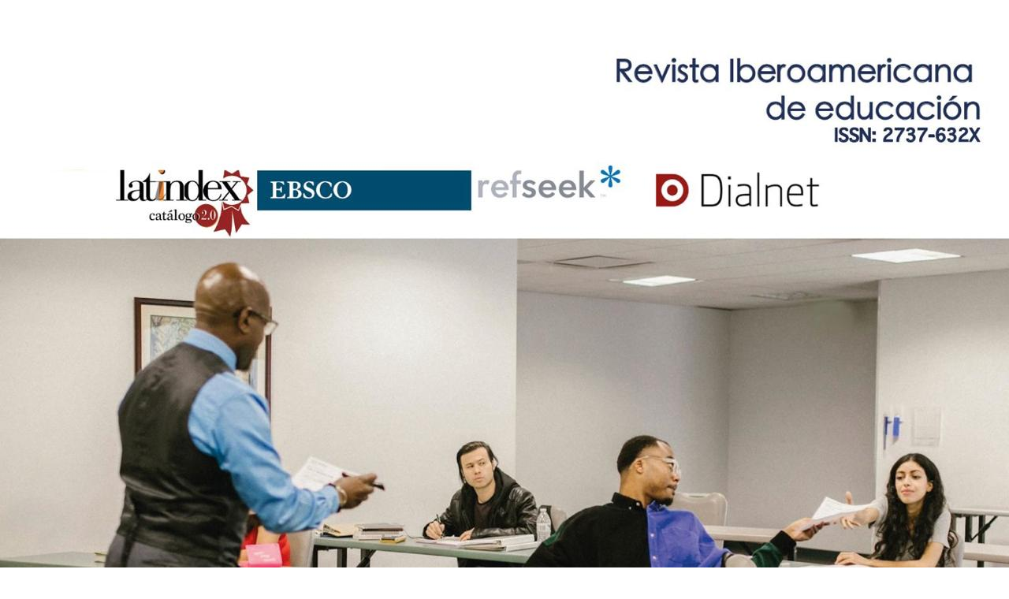

--- FILE ---
content_type: text/html; charset=utf-8
request_url: http://revista-iberoamericana.org/index.php/es/about
body_size: 7498
content:


<!DOCTYPE html>
<html lang="en-US" xml:lang="en-US">
<head>
	<meta charset="utf-8">
	<meta name="viewport" content="width=device-width, initial-scale=1.0">
	<title>
		About the Journal
							| Revista Iberoamericana de  educación
			</title>

	
<meta name="generator" content="Open Journal Systems 3.3.0.11">
<link rel="alternate" type="application/atom+xml" href="http://revista-iberoamericana.org/index.php/es/gateway/plugin/WebFeedGatewayPlugin/atom">
<link rel="alternate" type="application/rdf+xml" href="http://revista-iberoamericana.org/index.php/es/gateway/plugin/WebFeedGatewayPlugin/rss">
<link rel="alternate" type="application/rss+xml" href="http://revista-iberoamericana.org/index.php/es/gateway/plugin/WebFeedGatewayPlugin/rss2">
	<link rel="stylesheet" href="http://revista-iberoamericana.org/index.php/es/$$$call$$$/page/page/css?name=bootstrapTheme-flatly" type="text/css" /><link rel="stylesheet" href="http://revista-iberoamericana.org/plugins/generic/orcidProfile/css/orcidProfile.css?v=3.3.0.11" type="text/css" /><link rel="stylesheet" href="http://revista-iberoamericana.org/public/journals/1/styleSheet.css?d=" type="text/css" />
</head>
<body class="pkp_page_about pkp_op_index has_site_logo">
	<div class="pkp_structure_page">
<style>.homepage-image {
    display: none !important;
}</style>
		<nav id="accessibility-nav" class="sr-only" role="navigation" aria-label="Quick jump to page content">
			<ul>
			  <li><a href="#main-navigation">Main Navigation</a></li>
			  <li><a href="#main-content">Main Content</a></li>
			  <li><a href="#sidebar">Sidebar</a></li>
			</ul>
		</nav>

				<header class="navbar navbar-default" id="headerNavigationContainer" role="banner">
<img src="https://revista-iberoamericana.org/files/6939ba9c-0c58-4c59-a286-86175feb9441.jpg" style="width:100%" class="imagenBannerRevista">
						<div class="container-fluid">
				<div class="row">
					<nav aria-label="User Navigation">
							<ul id="navigationUser" class="nav nav-pills tab-list pull-right">
																					<li class="">
				<a href="http://revista-iberoamericana.org/index.php/es/login">
					navigation.login
									</a>
							</li>
										</ul>

					</nav>
				</div><!-- .row -->
			</div><!-- .container-fluid -->

			<div class="container-fluid">

				<div class="navbar-header">

										<button type="button" class="navbar-toggle collapsed" data-toggle="collapse" data-target="#nav-menu" aria-expanded="false" aria-controls="nav-menu">
						<span class="sr-only">Toggle navigation</span>
						<span class="icon-bar"></span>
						<span class="icon-bar"></span>
						<span class="icon-bar"></span>
					</button>

																<h1 class="site-name">
																								<a href="															http://revista-iberoamericana.org/index.php/index
													" class="navbar-brand navbar-brand-logo">
								<img src="http://revista-iberoamericana.org/public/journals/1/pageHeaderLogoImage_en_US.png" >
							</a>
																	</h1>
					
				</div>

								
									<nav id="nav-menu" class="navbar-collapse collapse" aria-label="Site Navigation">
																		<ul id="main-navigation" class="nav navbar-nav">
														<li class="">
				<a href="https://revista-iberoamericana.org/index.php/es">
					Home
									</a>
							</li>
														<li class="">
				<a href="http://revista-iberoamericana.org/index.php/es/issue/current">
					Current
									</a>
							</li>
														<li class="">
				<a href="http://revista-iberoamericana.org/index.php/es/issue/archive">
					navigation.archives
									</a>
							</li>
																												<li class=" dropdown">
				<a href="http://revista-iberoamericana.org/index.php/es/about" class="dropdown-toggle" data-toggle="dropdown" role="button" aria-haspopup="true" aria-expanded="false">
					navigation.about
											<span class="caret"></span>
									</a>
									<ul class="dropdown-menu ">
																					<li class="">
									<a href="http://revista-iberoamericana.org/index.php/es/about">
										About the Journal
									</a>
								</li>
																												<li class="">
									<a href="http://revista-iberoamericana.org/index.php/es/about/submissions">
										navigation.submissions
									</a>
								</li>
																												<li class="">
									<a href="http://revista-iberoamericana.org/index.php/es/about/editorialTeam">
										Editorial Team
									</a>
								</li>
																												<li class="">
									<a href="http://revista-iberoamericana.org/index.php/es/about/contact">
										Contact
									</a>
								</li>
																		</ul>
							</li>
														<li class="">
				<a href="http://revista-iberoamericana.org/index.php/es/search/search">
					Buscar
									</a>
							</li>
			</ul>

				

																			<div class="pull-md-right">
								<form class="navbar-form navbar-left" role="search" method="post" action="http://revista-iberoamericana.org/index.php/es/search/search">
  <div class="form-group">
    <input class="form-control" name="query" value="" type="text" aria-label="Search Query" placeholder="">
  </div>
  <button type="submit" class="btn btn-default">Search</button>
</form>
							</div>
											</nav>
				
			</div><!-- .pkp_head_wrapper -->
		</header><!-- .pkp_structure_head -->

				<div class="pkp_structure_content container">
			<main class="pkp_structure_main col-xs-12 col-sm-10 col-md-8" role="main">

<div id="main-content" class="page page_about">

	<nav class="cmp_breadcrumbs" role="navigation" aria-label="You are here:">
	<ol class="breadcrumb">
		<li>
			<a href="http://revista-iberoamericana.org/index.php/es/index">
				Home
			</a>
		</li>
		<li class="active">
							About the Journal
					</li>
	</ol>
</nav>

		<div class="page-header">
		<h1>About the Journal</h1>
	</div>
	
	<div id="focusAndScope">
<p><strong>Focus and scope</strong></p>
<p><strong>Revista Iberoamericana de Educación</strong> is a scientific journal dedicated to the quarterly publication of articles of original research results in <strong>Spanish, English and Portuguese</strong> covering a variety of topics related to diverse knowledge in the educational sciences.  <strong>Revista Iberoamericana de Educación</strong> is aimed at teachers, researchers and the academic community and its purpose is to disseminate scientific knowledge.</p>
<p>This publication is edited by the <a href="https://www.deming.edu.ec">Instituto Superior Tecnológico Universitario Corporativo Edwards Deming</a>  The material accepted for publication will undergo a <strong>double-blind peer review.</strong></p>
<p>The journal does not charge any submission, review or publication fees for submitted articles, and funding is entirely the responsibility of the <a href="https://www.deming.edu.ec">Instituto Superior Tecnológico Universitario Corporativo Edwards Deming</a><strong> </strong></p>
<p><strong>Peer evaluation.</strong></p>
<p>To perform the evaluation in the journal, the following considerations must be taken into account.</p>
<p>1. The Journal does not accept previously published material.</p>
<p>2. Authors are responsible for obtaining the appropriate permissions to partially reproduce material (text, tables or figures).</p>
<p>3. Contributions are published under the authors' own responsibility.</p>
<p>It is important to emphasize that the contributions that appear here do not necessarily reflect the thinking of the Journal.</p>
<p>The journal reserves the right to make any editorial changes it deems necessary and appropriate for the publication of the papers. </p>
<p><strong>Peer review</strong></p>
<p>The peer review process is subsequent to the editorial review and plagiarism analysis applied by the research direction of the <strong>Instituto Tecnológico Superior Corporativo Edwards Deming. </strong></p>
<p><strong>Beginning of the process.</strong></p>
<p>The manuscripts are in charge of the Editorial Committee, which accepts or rejects the original work according to the scientific quality, the concordance with the topics of the Journal and the validity in time of the results. The Committee may request changes and make the recommendations it deems necessary to adapt the document to the <a href="https://revista-edwardsdeming.com/index.php/es/about/submissions">indications of the Journal.</a></p>
<p>The article will be submitted to a double-blind evaluation once the aforementioned process has been approved.  It will be sent to two external academic peers who will issue a concept in which the article will be:</p>
<ul>
<li>Accepted without changes</li>
<li>Accepted subject to minor changes and does not require a new evaluation.</li>
<li>Approved subject to major changes and requires a new evaluation.<br />Rejected.</li>
<li>In case of controversies, the editor may request a second or third peer review, taking into account the characteristics and subject matter presented. </li>
</ul>
<p>It is an obligation of the journal to maintain the anonymity of both authors and evaluators in the evaluation process. Likewise, this evaluation will be communicated to the author of the article via e-mail in order to make the necessary adjustments requested by the evaluators.</p>
<p><strong>Correction phase</strong></p>
<p>Once the article has been received with the corrections made, the Journal will verify compliance with the reviewers' suggestions and will analyze the justifications for those corrections that have not been taken into account.</p>
<p><strong>Approval phase</strong></p>
<p>Once the article has been approved, it will go to the layout process and review by the authors for publication. </p>
<p><strong>Time of publication process</strong></p>
<p>The review of the papers submitted to the journal maintains a review time of 4 to 8 weeks. Publication will be scheduled according to the order of submission based on reviews and corrections.</p>
<p> </p>
<p><strong>Frequency of publication</strong></p>
<p>The journal in its first year is presented as an annual publication and it is in the editorial board of November 12, 2018 that changes its periodicity to quarterly, this decision is made due to the need to present discussions in the fields of education. Its current periodicity is the quarterly publication of the month of January - March, April - June, July - September, October - December.</p>
<p><strong>Open access policy</strong></p>
<p>This journal provides immediate open access to its content, based on the principle that giving the public free access to research helps a greater global exchange of knowledge.</p>
<p>The journal allows any user to read, download, copy, distribute, or print the scholarly work published here without financial, legal, or technical barriers, in order to use the information for any responsible purpose with appropriate acknowledgement of authorship'</p>
<p><strong>Frequency of publication</strong></p>
<p>The journal publishes the first 5 days of the months of January, April, July, October, maintaining a quarterly periodicity since its creation in 2018.</p>
<p><strong>DOI system</strong></p>
<p>The articles of the Journal adhere to the DOI system https://doi.org/10.31876/ through which the technical and social infrastructure for the registration and use of identifiers for use in digital networks is established. </p>
<p><strong>Code of ethics</strong></p>
<p><strong>1. Duties of the authors</strong></p>
<p>Originality and plagiarism: All articles must be original work of the authors and not evidence plagiarism, the journal will apply anti-plagiarism software to each of the papers submitted, only papers with less than 10% of plagiarism may be taken into consideration for the review process. The software used for this process is URKUND. </p>
<p>Acknowledgement of sources: If the authors have used the work and/or words of others, it has been cited or quoted appropriately.</p>
<p>Multiple, redundant or concurrent publication: Authors should not submit the same article to more than one journal at the same time.</p>
<p>Access and retention: If deemed appropriate by the Editor or members of the Editorial Board, authors of articles should also make available the sources or data on which the research is based, which may be retained for a reasonable period of time after publication and possibly accessible.</p>
<p><strong>2. Editor's functions</strong></p>
<p>Publication decisions: The Editor is responsible for deciding which of the articles submitted to the Journal should be published. The publication decision should be guided by the policies of the Editorial Board of the Journal and should be based exclusively on academic merit and the decision of the reviewers.</p>
<p>Honesty: An editor should evaluate articles for their intellectual content without regard to the race, gender, sexual orientation, religious beliefs, ethnicity, citizenship, or political philosophy of the authors.</p>
<p>Confidentiality: The editor and any editorial staff should not disclose any information about a submitted article to anyone other than the corresponding author, reviewers, potential reviewers, editorial advisors, as appropriate.</p>
<p><strong>3. Duties of reviewers</strong></p>
<p>Contribution to editorial decisions: Peer review assists editors in making editorial decisions.</p>
<p>Promptness: Any selected referee who feels incompetent or knows that prompt review will be impossible should notify the Editor and excuse himself/herself from the review process.</p>
<p>Confidentiality: Any article received for review should be treated as a confidential document. They should not be shown or discussed with others, except as authorized by the Editor.</p>
<p>Standards of objectivity: reviews should be conducted in an objective manner. Personal criticism of the author is inappropriate. Referees should express their views clearly with arguments.</p>
<p>Acknowledgement of sources: reviewers should identify relevant published work that has not been cited by the authors. Any arguments that have been previously reported should be accompanied by the appropriate citation. A reviewer should also bring to the Editor's attention any substantial similarity or overlap between the manuscript under consideration and any other published article of which he or she has personal knowledge.</p>
<p><strong>Conflict of Interest</strong></p>
<p>The Journal expects authors to declare any business associations that may involve a conflict of interest in connection with the submitted article. By the nature of the articles that may eventually be published in the Journal, there may be conflict of interest conditions that may affect fairness in editorial conditions or against authors. Therefore, each author should make an effort to identify them.</p>
<p>In this sense, authors should attach, together with the article and the declaration of commitment, a communication to the Journal indicating clearly and concisely if there are conflicts of interest, specifying each one. This communication should also specify the source of funding for the research, as well as the declaration of any commercial, economic or personal relationship that may affect the article or the editorial institution.</p>
<p><strong>Duplication</strong></p>
<p>For the duplication of texts, which is the ability to copy or reproduce in textual form one or more times a content or literary work in a new medium (digital or any other format), the Journal is based on the following general procedure: all editorial material, with respect to which a duplication has been requested or configured, must be headed by a legend that clearly identifies the quality of the duplication and that establishes a difference with the original.</p>
<p><strong>Errata (erratum)</strong></p>
<p>An erratum applies only to cases where the journal has effectively made a mistake without the author's knowledge. The author has several cases where errors / mistakes can and should be corrected, such as the author's name, keywords, title and errors in the main text.</p>
<p>The journal sends the final proof of the revised and ready-for-publication article to the corresponding author with the deadline of one week for review and correction of the article. If the deadline for response expires without return from the authors, the journal considers the article approved (since the author has not discussed the need for changes/corrections) and therefore ready for publication.</p>
<p><strong>Conflict of interest events against reviewers</strong></p>
<p>It is up to the evaluators of the Journal to declare any conflict of interest that arises in relation to the work submitted for consideration.</p>
<p>The conflict of interest in relation to a work submitted for consideration by an evaluator or persons who are part of the editorial team arises when there is a direct personal or professional relationship with the author, dispute, or there is a relationship of any kind with the research that gave rise to the article, as well as if there is a profound moral or ethical conflict with the subject under consideration. Generally, members of the editorial team and external reviewers must refrain from reviewing papers when any of these or other similar situations arise.</p>
<p>The Journal's editorial team will refrain from selecting reviewers who are known to be or may be affected by any of the above situations.</p>
</div>
</div><!-- .page -->

	</main>

									<aside id="sidebar" class="pkp_structure_sidebar left col-xs-12 col-sm-2 col-md-4" role="complementary" aria-label="Sidebar">
				 
<div class="pkp_block block_custom" id="customblock-entidadeditorial">
	<h2 class="title pkp_screen_reader">entidadeditorial</h2>
	<div class="content">
		<p style="text-align: center;">&nbsp;</p>
<p style="text-align: center;"><img src="https://centrosuragraria.com/public/site/images/centrosuragraria/edwardsdeming.jpg" width="265"></p>
<p style="text-align: center;">&nbsp;</p>
	</div>
</div>
<div class="pkp_block block_language">
	<h2 class="title">
		Language
	</h2>

	<div class="content">
		<ul>
							<li class="locale_es_ES" lang="es-ES">
					<a href="http://revista-iberoamericana.org/index.php/es/user/setLocale/es_ES?source=%2Findex.php%2Fes%2Fabout">
						Español (España)
					</a>
				</li>
							<li class="locale_en_US current" lang="en-US">
					<a href="http://revista-iberoamericana.org/index.php/es/user/setLocale/en_US?source=%2Findex.php%2Fes%2Fabout">
						English
					</a>
				</li>
							<li class="locale_pt_PT" lang="pt-PT">
					<a href="http://revista-iberoamericana.org/index.php/es/user/setLocale/pt_PT?source=%2Findex.php%2Fes%2Fabout">
						Português (Portugal)
					</a>
				</li>
					</ul>
	</div>
</div><!-- .block_language -->
<div class="pkp_block block_make_submission">
	<h2 class="pkp_screen_reader">
		Make a Submission
	</h2>

	<div class="content">
		<a class="block_make_submission_link" href="http://revista-iberoamericana.org/index.php/es/about/submissions">
			Make a Submission
		</a>
	</div>
</div>

			</aside><!-- pkp_sidebar.left -->
				</div><!-- pkp_structure_content -->

	<footer class="footer" role="contentinfo" style="background:#00155c">

		<div class="container">

			<div class="row">
				
				<div class="col-md-4">
					<!--<img src="https://www.revista-iberoamericana.org/files/logo_zzzz.png">-->
				</div>
	            <div class="col-md-4" style="color:#fff">
	                <!--<h3 style="color:#fff">CONTACTOS</h3>

									<a href="" style="color:#fff"><i class="fa fa-phone"></i>(02) 2250 045</a>
									<a href="" style="color:#fff"><i class="fa fa-envelope"></i>editor@revista-iberoamericana.org
									</a><a href="" style="color:#fff"><i class="fa fa-map-marker"></i>Edmundo Chiriboga Oe3H <br>y Jorge Paez - Sector la Concepción
				    </a>-->
				</div>
				<div class="col-md-4" style="color:#fff">
	                <!--<h3 style="color:#fff">REGULADOS POR</h3>

							<div class="row">
								    <div class="col col-sm-4">
								      <a href="https://www.educacionsuperior.gob.ec/">  <img src="https://www.revista-iberoamericana.org/files/senescyt.jpg"></a>
								    </div>
								    <div class="col col-sm-4">
								        <a href="http://www.ces.gob.ec/index.php?option=com_phocadownload&view=file&id=6"><img src="https://www.revista-iberoamericana.org/files/ces.jpg"></a>
								    </div>
								    <div class="col col-sm-4">
								        <a href="https://www.caces.gob.ec/"><img src="https://www.revista-iberoamericana.org/files/caces.jpg"></a>
								    </div>
								    
								</div>-->
				</div>

			
			</div> <!-- .row -->
		</div><!-- .container -->
	</footer>
</div><!-- pkp_structure_page -->

<script src="http://revista-iberoamericana.org/lib/pkp/lib/vendor/components/jquery/jquery.min.js?v=3.3.0.11" type="text/javascript"></script><script src="http://revista-iberoamericana.org/lib/pkp/lib/vendor/components/jqueryui/jquery-ui.min.js?v=3.3.0.11" type="text/javascript"></script><script src="http://revista-iberoamericana.org/lib/pkp/js/lib/jquery/plugins/jquery.tag-it.js?v=3.3.0.11" type="text/javascript"></script><script src="http://revista-iberoamericana.org/plugins/themes/bootstrap3/bootstrap/js/bootstrap.min.js?v=3.3.0.11" type="text/javascript"></script>


</body>
</html>


--- FILE ---
content_type: text/css
request_url: http://revista-iberoamericana.org/public/journals/1/styleSheet.css?d=
body_size: 733
content:
h2.title {
    font-size: 20px;
}
h1.page-header {
    font-size: 25px;
}
.navbar-header .site-name {
    margin: 0;
    display: none;
}
ul#main-navigation {
    margin-left: 120px;
}
a {
    color: #1a68af;
    text-decoration: none;
}
a:hover {
    color: rgb(20, 84, 143);
    text-decoration: none;
}
.footer ul#main-navigation {
    margin-left: 0px;
}

span.cc-license-title {
    font-size: 17px;
}
span.cc-license-identifier {
    font-size: 17px;
}
.show {
    display: block !important;
    font-size: 14px;
}
.journal-description {
    text-align: justify;
}
.article-abstract {
    text-align: justify;
}
h2.pkp_screen_reader {
    font-size: 20px;
    padding-top: 8px;
    padding-bottom: 8px;
    margin-left: 15px;
}
.menuPersonalizado {
    background: #f9f9f9;
    padding: 10px;
}
.menuPersonalizado p {
    font-size: 18px;    
border-bottom: 1px solid #ededed;
}
.menuPersonalizado a {
    padding: 5px;
}
.menuPersonalizado em {
    padding: 5px;
}

.slider {
	width: 95%;
	margin: auto;
	overflow: hidden;
}

.slider ul {
	display: flex;
	padding: 0;
	width: 600%;
	
	animation: cambio 20s infinite alternate linear;
}

.slider li {
	width: 100%;
	list-style: none;
}

.slider img {
	width: 100%;
}

@keyframes cambio {
	0% {margin-left: 0;}
	20% {margin-left: 0;}
	
	25% {margin-left: -100%;}
	45% {margin-left: -100%;}
	
	50% {margin-left: -200%;}
	70% {margin-left: -200%;}
	
	75% {margin-left: -300%;}
	100% {margin-left: -300%;}
}
.titulares {
    background: #2c3e50;
    color: #fff;
    padding: 10px;
    font-size: 25px;
    position: relative;
    display: block;
    top: -15px;
    width: 349px;
    left: -15px;
    border-top-right-radius: 10px;
}
.pkp_block .title {
    background-color: #2c3e50 !important;
    color: #fff !important;
    padding: 10px!important;
    font-size: 25px !important;
    position: relative !important;
    display: block !important;
    top: -22px!important;
    width: 349px;
    left: 0px!important;
    border-top-right-radius: 10px!important;
    margin-top: 15px;
}
h2.title.pkp_screen_reader {
    display: none !important;
}